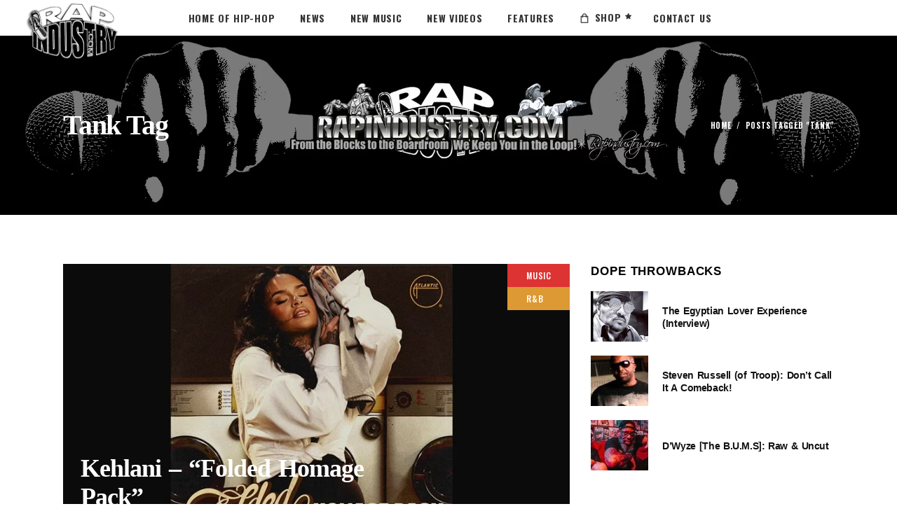

--- FILE ---
content_type: text/html; charset=utf-8
request_url: https://www.google.com/recaptcha/api2/aframe
body_size: 265
content:
<!DOCTYPE HTML><html><head><meta http-equiv="content-type" content="text/html; charset=UTF-8"></head><body><script nonce="WvFmaeooczvlnq22bIBQqw">/** Anti-fraud and anti-abuse applications only. See google.com/recaptcha */ try{var clients={'sodar':'https://pagead2.googlesyndication.com/pagead/sodar?'};window.addEventListener("message",function(a){try{if(a.source===window.parent){var b=JSON.parse(a.data);var c=clients[b['id']];if(c){var d=document.createElement('img');d.src=c+b['params']+'&rc='+(localStorage.getItem("rc::a")?sessionStorage.getItem("rc::b"):"");window.document.body.appendChild(d);sessionStorage.setItem("rc::e",parseInt(sessionStorage.getItem("rc::e")||0)+1);localStorage.setItem("rc::h",'1769992632528');}}}catch(b){}});window.parent.postMessage("_grecaptcha_ready", "*");}catch(b){}</script></body></html>